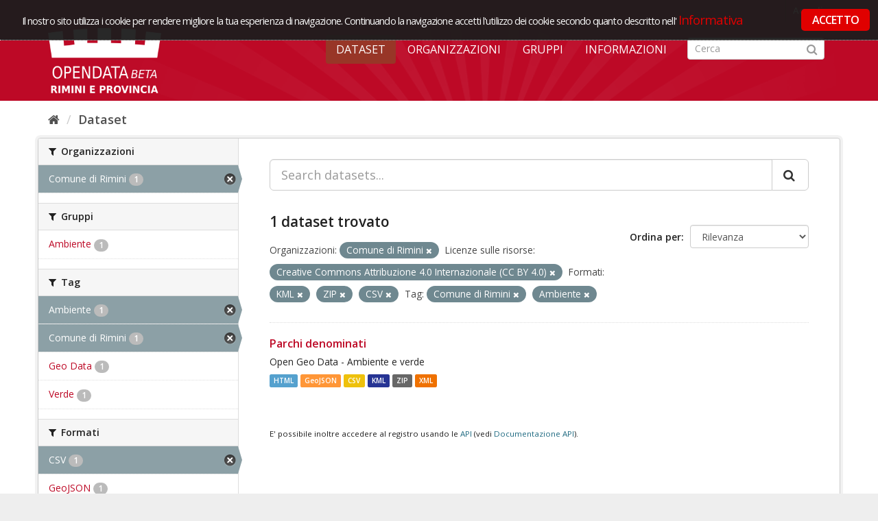

--- FILE ---
content_type: text/css
request_url: https://opendata.comune.rimini.it/rimini.css
body_size: 15090
content:
@media (min-width: 768px){ [role=main], .main { background:#ffffff; }}


html, body { background:none #EEEEEE; font-size:92%;  font-family:'Open Sans', Arial, Helvetica, sans-serif; font-size:92%; font-weight:normal; }

body { background:none white; color:#212121; line-height:normal; }

.account-masthead {
    background-color:#bd0926;
    background-image: none!important;
}

.masthead {
   background-color:#bd0926;
   background-image: url(/images/raggiera-up.png);
   font-size:1.2em;
   text-transform:uppercase;
}

.masthead .logo img{
max-height:95px;
}



.clear { clear:both; height:1px; overflow:hidden; }

.w990,
.container .w990 {margin:0 auto; width:990px;}
/*************banner****************/

.banner_bottom { text-align:justify; margin-left:8%; }
.banner_bottom .imgFloat { width:310px; float:left; margin:10px 0; /*border:1px solid silver;*/ text-align:center;}
/*.banner_bottom .imgFloat.first { margin-left:0; }*/
/*.banner_bottom .imgFloat.last { margin-right:0; }*/
.banner_bottom a { line-height:7; }
.banner_bottom img {width:90%!important; margin:0; padding:0; border:0; }

.row_down_banner { padding:0 0 35px; background-color:white; }

.w990,
.container.w990 { margin:0 auto; width:990px; }

.homepage .module-search .module-content {
background-color:#bd0926;
border-bottom:solid;
}

.homepage .module-search .tags {
background-color:#bd0926;
}

.content_boxt .tags { background-color:#BD0926; height:143px; }
.content_boxt .tags h3 { color:white; margin-top:2px; margin-bottom:5px;padding-top:5px; }
.content_boxt .box_tags { padding:20px 10px 10px; text-align:center; }
.content_boxt .box_tags a { font-size:10pt;  margin:3px; }
.content_boxt .box_tags a.tag:link,
.content_boxt .box_tags a.tag:visited,
.content_boxt .box_tags a.tag:active,
.content_boxt .box_tags a.tag:hover { text-decoration:none; }
.content_box .imageBox { border-top:1px solid #D1D1D1; }
.content_box .imageBox img { display:block; margin:0; padding:0; border:1px solid white; }
.content_box .dida { position:absolute; bottom:1px; left:1px; width:463px; padding:5px; background:url('/images/alpha_white_75_bg.png') repeat left top transparent; }

col-md-6 {padding-left:0px; padding-bottom:10px;}

footer.site-footer { margin:0; padding:0; padding-top:10px; color:#FFFFFF; background:#BD0926;}
footer.footerInt { border-top:13px solid #EEEEEE; background:#FFFFFF; }
footer .container_box { margin:0; padding:15px 0px; border:0; background:none; }
footer .container_box .logo-open-data{ margin-bottom:10px;max-height:40px; }
footer .container_box .title { display:block; padding-bottom:15px; font-size:1.5em; }
footer .footer_text { width:100%; float:left; font-size:0.95em; font-weight:normal; line-height:1.5em; }
footer .footer_text a:link,
footer .footer_text a:visited,
footer .footer_text a:active,
footer .footer_text a:hover { color:#FFFFFF !important;font-style:oblique;font-weight:bolder;}
				
footer .footer_links { float:left; padding-top:5px;font-size:0.92em; line-height:1.4em; text-transform:uppercase; border-left:1px solid #424242; padding-left:2em; font-weight:bold; }
footer .footer_links a { display:block; padding-bottom:10px; }
footer .footer_links a:link,
footer .footer_links a:visited,
footer .footer_links a:active,
footer .footer_links a:hover { color:#424242 !important; font-size:11pt; }
footer .footer_languages { float:left; padding:30px 0 0 80px; }
.footer_languages .container_box form { margin:0; }
.footer_languages label { display:none; }
.footer_languages .select2-container.lang-container { width:180px !important; }
.select2-results .select2-highlighted { background:none #BD0926; }
.select2-search input { background:url('/fanstatic/vendor/select2/select2.png') no-repeat scroll 100% -21px, -moz-linear-gradient(center bottom , #FFFFFF 85%, #EEEEEE 99%) repeat scroll 0 0px rgba(0, 0, 0, 0); }

footer .logo-comune { margin-top:0px; margin-bottom:25px; max-width:100%; }
footer .footerInt2 { margin:0; padding:5px; border:0; background:#BD0926; font-size:0.9em; text-align:right; padding-right:17px; }
footer .footerInt2 a:link,
footer .footerInt2 a:visited,
footer .footerInt2 a:active,
footer .footerInt2 a:hover { font-weight:bold; color:#FFFFFF; text-transform:uppercase; }
footer .logo-footer { padding:8px 0px; }
footer .footer-bottom { height:0; position:absolute; bottom:40px; right:0px; letter-spacing:0.5px; font-size:9pt; text-transform:uppercase;max-width:50%; }
footer .footer-bottom a {color:#FFFFFF !important; margin:0 0 0 20px; }


 /* --- CREDITS popup --- */ 
.window_credits { position:absolute; top:0; left:0; z-index:999; width:250px; background:url('/images/credits/credits_bk_bottom.png') no-repeat center bottom transparent; font-size:0.8em; } 
.window_credits p { margin:0; padding:3px 25px; font-size:9pt; } 
.window_credits a:link, .window_credits a:visited, 
.window_credits a:active {} 
.window_credits a:hover {} 
.window_credits_padding { margin-bottom:19px; border:1px solid #D7D7D7; border-bottom:0; background:url('/images/credits/credits_bk_rpt.jpg') no-repeat left bottom white; } 
.window_credits_border { width:100%; height:440px; min-height:440px; border:1px solid #FEF5F5; } 
.window_credits_layer { position:absolute; top:0; left:0; z-index:900; cursor:pointer; } 
.window_credits_header { margin:3px; background:url('/images/credits/credits_bk_title.jpg') repeat-x left top transparent; } 
.window_credits_padding { padding:0; text-align:center; } 
.window_credits .separator { background:url('/images/credits/credits_separator.gif') no-repeat center center transparent; } 
.credits_title { float:left; width:70px; height:15px; background:url('/images/credits/credits_title.gif') no-repeat 5px bottom transparent; } 
.window_credits_tit { background:url("/images/credits/credits_title.gif") no-repeat 5px 4px transparent; } 
.close_credits { display:block; float:right; width:20px; height:22px; background:url('/images/credits/close_credits.gif') no-repeat center center transparent; } 
.visibility_hidden { visibility:hidden; }

footer [class*="span"]{float:left;min-height:1px;margin-left:20px;max-width:50%;}



/* -------- Gruppi ---------*/

.media-item {
  position: relative;
  float: left;
  width: 210px;
  padding: 5px;
  margin: 15px 0 0 15px;
  background-color: white;
  -webkit-border-radius: 3px;
  -moz-border-radius: 3px;
  border-radius: 3px;
  max-height:55px;
}

.media-item-org {  
  position: relative;
  float: left;
  width: 210px;
  padding: 5px;
  margin: 15px 0 0 15px;
  background-color: white;
  -webkit-border-radius: 3px;
  -moz-border-radius: 3px;
  border-radius: 3px;
  max-height:300px;
}

.media-grid-org { 
padding-left:0;
margin:0;
list-style:none;
min-height:300px;
padding-top:15px;
background: #fbfbfb url("../../../base/images/bg.png");
border:1px solid #dddddd; }

.media-image-org{
border-radius:4px;
max-block-size:90px;
}


.media-item .media-image {
  margin-bottom: 5px;
  margin-right: 10px;
  float:left;
  max-width:20%!important;
}

.media-heading {
  margin-top:3px!important;
  font-size: 15px;
  line-height: 1.3;
  margin: 5px 0;
  -ms-word-break: break-all;
  word-break: break-all;
  /* Non standard for webkit */
  word-break: break-word;
  -webkit-hyphens: auto;
  -moz-hyphens: auto;
  -ms-hyphens: auto;
  hyphens: auto;
}

.media-grid {
  padding-left: 15px;
  padding-bottom: 30px;
  padding-top:0px;
  list-style: none;
  zoom: 1;
  margin: 0 0px;
  border-width: 1px 0;
  background: #ffffff;
  border: 0px solid #ffffff;
}


/******ultimi dataset************/ 

.ultimi-dataset .content_box h3 .vedi-tutti { font-size:10pt; font-weight:normal; line-height:2; text-transform:none; } 
.ultimi-dataset .dataset-heading.with_arrow { float:none !important; } 
.ultimi-dataset .dataset-item { padding:2px 0 2px 0; } 
.ultimi-dataset .dataset-item .dataset-content { margin-top:4px; } 
.ultimi-dataset .dataset-item .dataset-resources { } 
.ultimi-dataset .dataset-item .dataset-resources a.label{ /*padding:3px 6px;*/ } 
.ultimi-dataset .dataset-item .descri { float:left; width:94%; margin-bottom:5px; color:#424242; }


.lightgrey_border_over { padding:4px; border-radius:4px; background-color:#F8F8F8; } 
.grey_border_over { /*padding:4px; border-radius:4px; background-color:#EDEDED; */ }
.grey_border { border-left:1px solid #D1D1D1;margin-left:5%;}
.content_box { width:475px; border-right:1px solid #D1D1D1;max-width:100%;}
.content_box_pp { position:relative; }
.content_box h3 { margin:0; padding:8px 15px 10px; /*border-bottom:1px solid #D1D1D1;*/ }
.content_box .listItem { background-color:white; height:auto !important; }
.content_box .listItem ul { margin:0; padding:0; }
.content_box_pp .listItem ul { min-height:251px; }
.content_box .listItem li { list-style:none; }
.content_box .listItem .dataset-item { min-height:81px; margin:0; border:0; border-bottom:1px solid #D1D1D1; }
.content_box .listItem .dataset-item.no_border { border-top:none; }
.content_box .listItem h3 { padding:5px 15px 2px; border:0; font-size:0.95em; }
.content_box .listItem h3.with_arrow { float:left; padding-left:30px; background:url('/images/arrow.png') no-repeat 15px 12px; font-size:1.1em; text-transform:uppercase; }
.content_box .listItem h3.with_arrow a{ }
.content_box .listItem h3 a:link,
.content_box .listItem h3 a:visited,
.content_box .listItem h3 a:active { color:#424242; }
.content_box .listItem h3 a:hover { color:#BD0926; }
.content_box .listItem .date_vert { float:left; width:40px; padding:8px 0 0 15px; text-align:center; font-weight:700; color:#BD0926; line-height:1.2em; }
.content_box .listItem .date_vert .date_day { font-size:1.8em; }
.content_box .listItem .date_vert .date_month { font-size:0.9em; text-transform:uppercase; }
.content_box .listItem .date_vert .date_year { font-size:0.85em; }
.content_box .listItem .box_dx_of_date { margin-left:50px; }
.content_box .listItem .box_dx_of_date h3 { _padding-left:0; }
.content_box .listItem .box_dx_of_date .descri { _padding-left:0; }
.content_box .listItem .descri { padding-left:15px; font-size:0.9em; font-weight:normal; line-height:1.2em; }
.content_box .listItem .descri.dataset { float:right; padding:8px 22px 0 0; color:#BD0926; font-size:11pt; }
.content_box ul .dataset-resources { padding:0 15px 1px; }
.content_box .dataset-resources li { }
.content_box .dataset-resources li .label,
.content_box .dataset-resources li .badge { /*background-color:#BBBBBB!important;*/ text-shadow:none; }
.content_box .dataset-resources li .label.json{ background-color:#FF9637; }
.content_box .dataset-resources li .label.txt { background-color:silver; }
.content_box .dataset-resources li .label.csv { background-color:#EEC10C; }
.content_box .dataset-resources li .label.xml { background-color:#EF7100; }
.content_box .dataset-resources li .label.zip { background-color:#676767; }
.content_box .dataset-resources li .label.kml { background-color:#AAAAAA; }
.content_box .dataset-resources li .label.shp { background-color:#676767; }
.label,
.badge { background-color:#BBBBBB; text-shadow:none; }
.label[data-format="txt"],
.label[data-format*="txt"] { background-color:silver; }
.label[data-format="json"],
.label[data-format*="json"]{ background-color:#FF9637; }
.label[data-format="csv"],
.label[data-format*="csv"] { background-color:#EEC10C; }
.label[data-format="xml"],
.label[data-format*="xml"] { background-color:#EF7100; }
.label[data-format="zip"],
.label[data-format*="zip"] { background-color:#676767; }
.label[data-format="kml"],
.label[data-format*="kml"] { background-color:#263494; }
.label[data-format="shp"],
.label[data-format*="shp"] { background-color:#51AD5C; }
.label[data-format="png"],
.label[data-format*="png"],
.label[data-format="jpg"],
.label[data-format*="jpg"],
.label[data-format="jpeg"],
.label[data-format*="jpeg"],
.label[data-format="gif"],
.label[data-format*="gif"] { background-color:#337B0D; }
.content_box .search_box { padding:25px 15px; border-top:1px solid #D1D1D1; background-color:white; }
.intro_home .search-form .search-input,
.content_box .search-form .search-input { margin:0; }
.content_boxt .tags { background-color:#BD0926; height:160px; }
.content_boxt .tags h3 { color:white; margin-top:2px; margin-bottom:5px; padding-top:5px; }
.content_boxt .box_tags { padding:5px 10px 10px; text-align:center; }
.content_boxt .box_tags a { color:white !important; font-size:10pt; border:1px solid; margin:3px; padding:3px 5px; border-radius:2px; line-height:36px; background:#e62b23; }
.content_boxt .box_tags a.tag:link,
.content_boxt .box_tags a.tag:visited,
.content_boxt .box_tags a.tag:active,
.content_boxt .box_tags a.tag:hover { text-decoration:none; }

.bg-red-dark {background-color:#bd0926; color:#f2f2f2!important;}
.text-uppercase {text-transform:uppercase;}
.clear {clear:both; height:1px; overflow:hidden;}


.dataset-resources{margin-top:8px;padding-left:0px;}

.form-horizontal .form-group{margin-left:0px; margin-right:0px;}


 /* informativa cookie */
table {margin-top:20px;border:2px solid #f5f5f5; border:1px solid silver !important;} 
.bgtitlerow {background:#BD0926;color:#FFF;font-weight:bold;text-align:center;}
.bghead {background:#f5f5f5; color:#BD0926; font-weight:bold;}



/*correzione css dcatapit per inserimento dataset*/
.ui-tabs .ui-tabs-panel {
	display: block;
	border-width: 0;
	padding: 0 0;
	background: none;
}

.add_new {
    cursor: pointer;
    margin-top: 20px;
    margin-bottom: 20px;
    padding-left: 63%;
    display: inline-block;
    width: 100%;
    box-sizing: border-box;
    font-weight:bold;
    text-decoration:underline;
}

.template {
    display: contents;
}


.form-nav {
display:none;
}

select {
    padding: 4px;
    margin-bottom: 20px;
}

.form-group {
    margin-bottom: 30px;
    margin-top: 20px;
}


/*.module-content .image {display:none;}*/


.dataset-heading a {
    color: #bd0926;
}


.nav>li>a {
    position: relative;
    display: block;
    padding: 10px 15px;
    color: #bd0926;
}

/* --- CREDITS popup --- */

.window_credits { position:absolute; top:0; left:0; z-index:999; width:250px; 
	background:url('/images/credits/credits_bk_bottom.png') no-repeat center bottom transparent; font-size:0.8em; } 

.window_credits p { margin:0; padding:3px 25px; font-size:9pt; } 

.window_credits a:link, 
.window_credits a:visited, 
.window_credits a:active {} 

.window_credits a:hover {} 

.window_credits_padding { margin-bottom:19px; border:1px solid #D7D7D7; 
	border-bottom:0; background:url('/images/credits/credits_bk_rpt.jpg') no-repeat left bottom white; }

.window_credits_border { width:100%; height:440px; min-height:440px; border:1px solid #FEF5F5; } 

.window_credits_layer { position:absolute; top:0; left:0; z-index:900; cursor:pointer; } 

.window_credits_header { margin:3px; background:url('/images/credits/credits_bk_title.jpg') repeat-x left top transparent; } 

.window_credits_padding { padding:0; text-align:center; } 

.window_credits .separator { background:url('/images/credits/credits_separator.gif') no-repeat center center transparent; } 

.credits_title { float:left; width:70px; height:15px;background:url('/images/credits/credits_title.gif') no-repeat 5px bottom transparent; } 

.window_credits_tit { background:url("/images/credits/credits_title.gif") no-repeat 5px 4px transparent; } 

.close_credits { display:block; float:right; width:20px; height:22px; background:url('/images/credits/close_credits.gif') no-repeat center center transparent; }

.visibility_hidden { visibility:hidden; }
